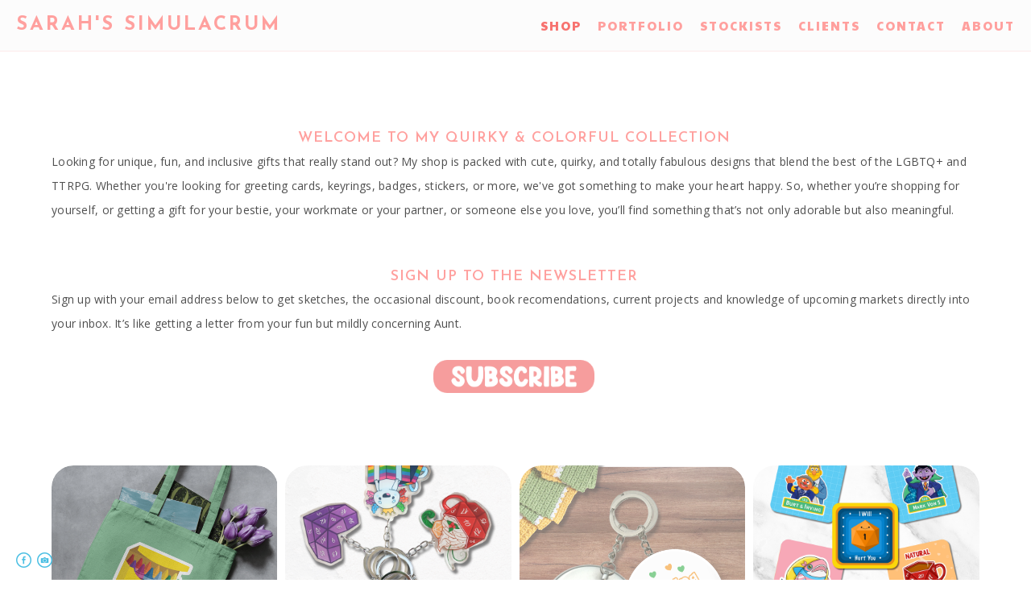

--- FILE ---
content_type: text/html; charset=UTF-8
request_url: https://www.sarahssimulacrum.com/simplyhealingwithjules/
body_size: 10284
content:
<!doctype html>
<html lang="en" site-body ng-controller="baseController" prefix="og: http://ogp.me/ns#">
<head>
        <title>Simply Healing with Jules</title>
    <base href="/">
    <meta charset="UTF-8">
    <meta http-equiv="X-UA-Compatible" content="IE=edge,chrome=1">
    <meta name="viewport" content="width=device-width, initial-scale=1">

    <link rel="manifest" href="/manifest.webmanifest">

	
    <meta name="keywords" content="sarahssimulacrum.com, Simply Healing with Jules, Queer Owned Business, LGBT, Greeting Cards, Small Gifts, Irish Owned, Female Run, shop local, shop small, Irish">
    <meta name="generator" content="sarahssimulacrum.com">
    <meta name="author" content="sarahssimulacrum.com">

    <meta itemprop="name" content="Simply Healing with Jules">
    <meta itemprop="url" content="https://www.sarahssimulacrum.com/simplyhealingwithjules/">

    <link rel="alternate" type="application/rss+xml" title="RSS Simply Healing with Jules" href="/extra/rss" />
    <!-- Open Graph data -->
    <meta property="og:title" name="title" content="Simply Healing with Jules">

	
    <meta property="og:site_name" content="Sarah&#039;s Simulacrum">
    <meta property="og:url" content="https://www.sarahssimulacrum.com/simplyhealingwithjules/">
    <meta property="og:type" content="website">

            <!--    This part will not change dynamically: except for Gallery image-->

    <meta property="og:image" content="https://dvqlxo2m2q99q.cloudfront.net/000_clients/1059534/page/survive-3ee385.png">
    <meta property="og:image:height" content="1080">
    <meta property="og:image:width" content="1080">

    
    <meta property="fb:app_id" content="291101395346738">

    <!-- Twitter Card data -->
    <meta name="twitter:url" content="https://www.sarahssimulacrum.com/simplyhealingwithjules/">
    <meta name="twitter:title" content="Simply Healing with Jules">

	
	<meta name="twitter:site" content="Sarah&#039;s Simulacrum">
    <meta name="twitter:creator" content="sarahssimulacrum.com">

    <link rel="dns-prefetch" href="https://cdn.portfolioboxdns.com">

    	
    <link rel="icon" href="https://dvqlxo2m2q99q.cloudfront.net/000_clients/1059534/file/sarah-sim-logo-5-eb4e58.png" type="image/png" />
    <link rel="shortcut icon" href="https://dvqlxo2m2q99q.cloudfront.net/000_clients/1059534/file/sarah-sim-logo-5-eb4e58.png" type="image/png" />

	<!-- sourcecss -->
<link rel="stylesheet" href="https://cdn.portfolioboxdns.com/pb3/application/_output/pb.out.front.ver.1764936980995.css" />
<!-- /sourcecss -->

    
			<script async src="https://www.googletagmanager.com/gtag/js?id=G-T3FRFPN6GM"></script>
			<script>
			  window.dataLayer = window.dataLayer || [];
			  function gtag(){dataLayer.push(arguments);}
			  gtag('js', new Date());
			  
			  gtag('config', 'G-T3FRFPN6GM');
			</script>
            

</head>
<body id="pb3-body" pb-style="siteBody.getStyles()" style="visibility: hidden;" ng-cloak class="{{siteBody.getClasses()}}" data-rightclick="{{site.EnableRightClick}}" data-imgshadow="{{site.ThumbDecorationHasShadow}}" data-imgradius="{{site.ThumbDecorationBorderRadius}}"  data-imgborder="{{site.ThumbDecorationBorderWidth}}">

<img ng-if="site.LogoDoUseFile == 1" ng-src="{{site.LogoFilePath}}" alt="" style="display:none;">

<pb-scrol-to-top></pb-scrol-to-top>

<div class="containerNgView" ng-view autoscroll="true" page-font-helper></div>

<div class="base" ng-cloak>
    <div ng-if="base.popup.show" class="popup">
        <div class="bg" ng-click="base.popup.close()"></div>
        <div class="content basePopup">
            <div ng-include="base.popup.view"></div>
        </div>
    </div>
</div>

<logout-front></logout-front>

<script src="https://cdn.portfolioboxdns.com/pb3/application/_output/3rd.out.front.ver.js"></script>

<!-- sourcejs -->
<script src="https://cdn.portfolioboxdns.com/pb3/application/_output/pb.out.front.ver.1764936980995.js"></script>
<!-- /sourcejs -->


<script>
    var isLoadedFromServer = true;
    var seeLiveMobApp = "";

    if(seeLiveMobApp == true || seeLiveMobApp == 1){
        if(pb.utils.isMobile() == true){
            pbAng.isMobileFront = seeLiveMobApp;
        }
    }
    var serverData = {
        siteJson : {"Guid":"18133E6UqwrVKkmD","Id":1059534,"Url":"sarahssimulacrum.com","IsUnpublished":0,"SecondaryUrl":null,"AccountType":1,"LanguageId":0,"IsSiteLocked":0,"MetaValidationTag":null,"CustomCss":"","CustomHeaderBottom":null,"CustomBodyBottom":"","MobileLogoText":"Sarah&#039;s Simulacrum","MobileMenuBoxColor":"#fafafa","MobileLogoDoUseFile":0,"MobileLogoFileName":"sarahs-sim-logo-square-063182.png","MobileLogoFileHeight":1800,"MobileLogoFileWidth":1800,"MobileLogoFileNameS3Id":0,"MobileLogoFilePath":"https:\/\/dvqlxo2m2q99q.cloudfront.net\/000_clients\/1059534\/file\/sarahs-sim-logo-square-063182.png","MobileLogoFontFamily":"'Josefin Sans', sans-serif","MobileLogoFontSize":"17px","MobileLogoFontVariant":600,"MobileLogoFontColor":"#000000","MobileMenuFontFamily":"'Paytone One', sans-serif","MobileMenuFontSize":"14px","MobileMenuFontVariant":"regular","MobileMenuFontColor":"#ffa09e","MobileMenuIconColor":"#ffa09e","SiteTitle":"Sarah&#039;s Simulacrum","SeoKeywords":"Queer Owned Business, LGBT, Greeting Cards, Small Gifts, Irish Owned, Female Run, shop local, shop small, Irish","SeoDescription":"Discover Sarah\u2019s Simulacrum, an Irish, female-run, queer-owned shop celebrating LGBT identity through art, imagery, and small gifts and greeting cards.","ShowSocialMediaLinks":1,"SocialButtonStyle":2,"SocialButtonColor":"#4bbfe3","SocialShowShareButtons":0,"SocialFacebookShareUrl":"https:\/\/www.facebook.com\/sarahssimulacrum\/","SocialFacebookUrl":"https:\/\/www.facebook.com\/sarahssimulacrum\/","SocialTwitterUrl":null,"SocialFlickrUrl":null,"SocialLinkedInUrl":null,"SocialGooglePlusUrl":null,"SocialPinterestUrl":null,"SocialInstagramUrl":"https:\/\/www.instagram.com\/sarahssimulacrum\/","SocialBlogUrl":null,"SocialFollowButton":0,"SocialFacebookPicFileName":"1059534rNFTGHcu.png","SocialHideLikeButton":1,"SocialFacebookPicFileNameS3Id":0,"SocialFacebookPicFilePath":"https:\/\/dvqlxo2m2q99q.cloudfront.net\/000_clients\/1059534\/file\/1059534rNFTGHcu.png","BgImagePosition":1,"BgUseImage":0,"BgColor":"#ffffff","BgFileName":null,"BgFileWidth":null,"BgFileHeight":null,"BgFileNameS3Id":null,"BgFilePath":null,"BgBoxColor":"#fafafa","LogoDoUseFile":0,"LogoText":"Sarah&#039;s simulacrum","LogoFileName":"sarahs-sim-logo-square-a70322.png","LogoFileHeight":1800,"LogoFileWidth":1800,"LogoFileNameS3Id":0,"LogoFilePath":"https:\/\/dvqlxo2m2q99q.cloudfront.net\/000_clients\/1059534\/file\/sarahs-sim-logo-square-a70322.png","LogoDisplayHeight":"91px","LogoFontFamily":"'Josefin Sans', sans-serif","LogoFontVariant":700,"LogoFontSize":"24px","LogoFontColor":"#ffa09e","LogoFontSpacing":"6px","LogoFontUpperCase":1,"ActiveMenuFontIsUnderline":0,"ActiveMenuFontIsItalic":0,"ActiveMenuFontIsBold":0,"ActiveMenuFontColor":"#f7726f","HoverMenuFontIsUnderline":1,"HoverMenuFontIsItalic":0,"HoverMenuFontIsBold":0,"HoverMenuBackgroundColor":"transparent","ActiveMenuBackgroundColor":"transparent","MenuFontFamily":"'Paytone One', sans-serif","MenuFontVariant":"regular","MenuFontSize":"15px","MenuFontColor":"#ffa09e","MenuFontColorHover":"#ffa09e","MenuBoxColor":"#fafafa","MenuBoxBorder":1,"MenuFontSpacing":"8px","MenuFontUpperCase":1,"H1FontFamily":"'Josefin Sans', sans-serif","H1FontVariant":700,"H1FontColor":"#ffa09e","H1FontSize":"22px","H1Spacing":"1px","H1UpperCase":1,"H2FontFamily":"'Josefin Sans', sans-serif","H2FontVariant":600,"H2FontColor":"#ffa09e","H2FontSize":"18px","H2Spacing":"1px","H2UpperCase":1,"H3FontFamily":"'Josefin Sans', sans-serif","H3FontVariant":600,"H3FontColor":"#ffa09e","H3FontSize":"14px","H3Spacing":"8px","H3UpperCase":0,"PFontFamily":"'Open Sans', sans-serif","PFontVariant":"regular","PFontColor":"#4f4f4f","PFontSize":"14px","PLineHeight":"30px","PLinkColor":"#ffa09e","PLinkColorHover":"#f7726f","PSpacing":"1px","PUpperCase":0,"ListFontFamily":"'Josefin Sans', sans-serif","ListFontVariant":700,"ListFontColor":"#4f4f4f","ListFontSize":"10px","ListSpacing":"7px","ListUpperCase":1,"ButtonColor":"#4f4f4f","ButtonHoverColor":"#778b91","ButtonTextColor":"#ffffff","SiteWidth":1,"ImageQuality":1,"DznLayoutGuid":5,"DsnLayoutViewFile":"top01","DsnLayoutTitle":"top01","DsnLayoutType":"wide","DsnMobileLayoutGuid":9,"DsnMobileLayoutViewFile":"mobilemenu09","DsnMobileLayoutTitle":"mobilemenu09","FaviconFileNameS3Id":0,"FaviconFileName":"sarah-sim-logo-5-eb4e58.png","FaviconFilePath":"https:\/\/dvqlxo2m2q99q.cloudfront.net\/000_clients\/1059534\/file\/sarah-sim-logo-5-eb4e58.png","ThumbDecorationBorderRadius":"27px","ThumbDecorationBorderWidth":"0px","ThumbDecorationBorderColor":"#000000","ThumbDecorationHasShadow":0,"MobileLogoDisplayHeight":"24px","IsFooterActive":1,"FooterContent":"","MenuIsInfoBoxActive":0,"MenuInfoBoxText":"","MenuImageFileName":null,"MenuImageFileNameS3Id":null,"MenuImageFilePath":null,"FontCss":"<link id='sitefonts' href='https:\/\/fonts.googleapis.com\/css?subset=latin,latin-ext,greek,cyrillic&family=Josefin+Sans:600%2C700|Open+Sans:regular|Paytone+One:regular' rel='stylesheet' type='text\/css'>","ShopSettings":{"Guid":"1059534cDvr7rbo","SiteId":1059534,"ShopName":"Sarah&#039;s Simulacrum","Email":"sarahbevan11@gmail.com","ResponseSubject":"Thank you for your order, you are helping to support a small Irish Business!","ResponseEmail":"Thank you for your order, I will ship it to you shortly and let you know exactly when I ship it.","ReceiptNote":null,"PaymentMethod":"stripe","InvoiceDueDays":30,"HasStripeUserData":1,"Address":"11 The Crescent, Mullen Park,","Zip":"W23 H5VH","City":"Maynooth, Co. Kildare","CountryCode":"IE","OrgNr":null,"PayPalEmail":"sarahbevan11@gmail.com","Currency":"EUR","ShippingInfo":"PRINT - STICKER - CARD - BADGE\nYour item will be hand-packed by me in my home office in Ireland and delivered to you by An Post.\n\nStandard turn-around is 2 - 5 Business Days, and then allow for delivery times based on your location.\n\nDOMESTIC DELIVERY:\nNext Working Day\n\nINTERNATIONAL DELIVERY\n3 - 7 Working Days\n\nCUSTOMISED PRONOUN BADGES, then please allow up to 5 working days for the badges to be created.TSHIRT ORDER:\nCreated and delivered by Neatoshop in the USA. Orders are packed on a first come, first serve basis by Neatoshop. Please allow a few days for this as they have a high turn over. \n\nDomestic Shipping Time:\nAfter your order is packed, you can expect to see it after up to 5 - 7 Business Days in Transit.\n\nTransit Time for Canada & International Orders:\nAfter your order is packed you can expect to see it in up to 3 to 4 weeks.","ReturnPolicy":"Buyers pay upfront and I ship the item out once the payment has reached my bank account.\nThe buyer has 30 days to return an item, from the shipping date and it must be returned on sellable condition. When I receive the returned piece I return the funds through paypal.","TermsConditions":"Certain countries may have much longer delivery window.\n\nDelivery times are subject to each Country's approach to Customs. Because the speed of customs clearance varies from country to country, we cannot give a definite time frame of delivery. If your package is stopped and inspected by customs, it may take a few weeks longer.\n\nInternational orders may be subject to custom duties and fees. Because these vary from country to country, we do not know how much they will be. You are responsible for any custom duties and fees.\nI gladly accept returns and exchanges if there was an issue with the item upon arrival. \n\nContact me within: 14 days of delivery\nDispatch items back within: 30 days of delivery\n\nBecause of the nature of these items, unless they arrive damaged or defective, I can't accept returns for:\nCustom or personalised orders\nDigital downloads","ShippingRegions":[{"Guid":"10595341kuHIPos","SiteId":1059534,"CountryCode":"IE","ShippingCost":3,"created_at":"2025-11-05 17:24:24","updated_at":"2025-11-05 17:24:24"},{"Guid":"10595343dyEw0NG","SiteId":1059534,"CountryCode":"CA","ShippingCost":6.5,"created_at":"2025-05-08 00:59:09","updated_at":"2025-05-08 00:59:09"},{"Guid":"1059534J9nqtdDk","SiteId":1059534,"CountryCode":"GB","ShippingCost":4,"created_at":"2023-12-12 20:25:04","updated_at":"2023-12-12 20:25:04"},{"Guid":"1059534L68w8PN1","SiteId":1059534,"CountryCode":"PL","ShippingCost":4.5,"created_at":"2025-05-08 01:01:10","updated_at":"2025-05-08 01:01:10"},{"Guid":"1059534o6tVsshV","SiteId":1059534,"CountryCode":"AU","ShippingCost":6.5,"created_at":"2025-05-08 00:59:09","updated_at":"2025-05-08 00:59:09"},{"Guid":"1059534skBx8mBJ","SiteId":1059534,"CountryCode":"CN","ShippingCost":12.5,"created_at":"2025-11-05 17:23:54","updated_at":"2025-11-05 17:23:54"},{"Guid":"1059534wJ5kS7Mg","SiteId":1059534,"CountryCode":"EU","ShippingCost":4.5,"created_at":"2025-05-08 00:58:38","updated_at":"2025-05-08 00:58:38"}],"TaxRegions":[]},"UserTranslatedText":{"Guid":"1059534OtapDnSD","SiteId":1059534,"Message":"Message","YourName":"Your Name","EnterTheLetters":"Enter The Letters","Send":"Send","ThankYou":"Thank You","Refresh":"Refresh","Follow":"Follow","Comment":"Comment","Share":"Share","CommentOnPage":"Comment On Page","ShareTheSite":"Share The Site","ShareThePage":"Share The Page","AddToCart":"Add To Cart","ItemWasAddedToTheCart":"Item Was Added To The Cart","Item":"Item","YourCart":"Your Cart","YourInfo":"Your Info","Quantity":"Quantity","Product":"Product","ItemInCart":"Item In Cart","BillingAddress":"Billing Address","ShippingAddress":"Shipping Address","OrderSummary":"Order Summary","ProceedToPay":"Proceed To Payment","Payment":"Payment","CardPayTitle":"Credit card information","PaypalPayTitle":"This shop uses paypal to process your payment","InvoicePayTitle":"This shop uses invoice to collect your payment","ProceedToPaypal":"Proceed to paypal to pay","ConfirmInvoice":"Confirm and receive invoice","NameOnCard":"Name on card","APrice":"A Price","Options":"Options","SelectYourCountry":"Select Your Country","Remove":"Remove","NetPrice":"Net Price","Vat":"Vat","ShippingCost":"Shipping Cost","TotalPrice":"Total Price","Name":"Name","Address":"Address","Zip":"Zip","City":"City","State":"State\/Province","Country":"Country","Email":"Email","Phone":"Phone","ShippingInfo":"Shipping Info","Checkout":"Checkout","Organization":"Organization","DescriptionOrder":"Description","InvoiceDate":"Invoice Date","ReceiptDate":"Receipt Date","AmountDue":"Amount Due","AmountPaid":"Amount Paid","ConfirmAndCheckout":"Confirm And Checkout","Back":"Back","Pay":"Pay","ClickToPay":"Click To Pay","AnErrorHasOccurred":"An Error Has Occurred","PleaseContactUs":"Please Contact Us","Receipt":"Receipt","Print":"Print","Date":"Date","OrderNr":"Order Number","PayedWith":"Paid With","Seller":"Seller","HereIsYourReceipt":"Here Is Your Receipt","AcceptTheTerms":"Accept The Terms","Unsubscribe":"Unsubscribe","ViewThisOnline":"View This Online","Price":"Price","SubTotal":"Subtotal","Tax":"Tax","OrderCompleteMessage":"Please download your receipt.","DownloadReceipt":"Download Receipt","ReturnTo":"Return to site","ItemPurchasedFrom":"items was purchased from","SameAs":"Same As","SoldOut":"SOLD OUT","ThisPageIsLocked":"This page is locked","Invoice":"Invoice","BillTo":"Bill to:","Ref":"Reference no.","DueDate":"Due date","Notes":"Notes:","CookieMessage":"We are using cookies to give you the best experience on our site. By continuing to use this website you are agreeing to the use of cookies.","CompleteOrder":"Thank you for your order!","Prev":"Previous","Next":"Next","Tags":"Tags","Description":"Description","Educations":"Education","Experiences":"Experience","Awards":"Awards","Exhibitions":"Exhibitions","Skills":"Skills","Interests":"Interests","Languages":"Languages","Contacts":"Contacts","Present":"Present","created_at":"2018-05-14 14:13:23","updated_at":"2018-05-14 14:13:23"},"GoogleAnalyticsSnippet":"\n\n  window.dataLayer = window.dataLayer || [];\n  function gtag(){dataLayer.push(arguments);}\n  gtag('js', new Date());\n\n  gtag('config', 'G-T3FRFPN6GM');\n\n","GoogleAnalyticsObjects":"{\"objType\":\"gtag\",\"account\":\"gtag('config', 'G-T3FRFPN6GM');\",\"code\":\"G-T3FRFPN6GM\"}","EnableRightClick":1,"EnableCookie":0,"EnableRSS":0,"SiteBGThumb":null,"ClubType":null,"ClubMemberAtSiteId":null,"ProfileImageFileName":null,"ProfileImageS3Id":null,"CoverImageFileName":null,"CoverImageS3Id":null,"ProfileImageFilePath":null,"CoverImageFilePath":null,"StandardBgImage":null,"NrOfProLikes":0,"NrOfFreeLikes":0,"NrOfLikes":0,"ClientCountryCode":"IE","HasRequestedSSLCert":3,"CertNextUpdateDate":1732133919,"IsFlickrWizardComplete":null,"FlickrNsId":null,"SignUpAccountType":null,"created_at":1526300003000},
        pageJson : {"Guid":"1059534TMJ3lwFx","PageTitle":"Simply Healing with Jules","Uri":"simplyhealingwithjules","IsStartPage":0,"IsFavorite":0,"IsUnPublished":0,"IsPasswordProtected":0,"SeoDescription":"","BlockContent":"<span id=\"VERIFY_1059534TMJ3lwFx_HASH\" class=\"DO_NOT_REMOVE_OR_COPY_AND_KEEP_IT_TOP ng-scope\" style=\"display:none;width:0;height:0;position:fixed;top:-10px;z-index:-10\"><\/span>\n<div class=\"row ng-scope\" id=\"JUQWIPXNZ\">\n<div class=\"column\" id=\"YUFCAHAHZ\">\n<div class=\"block\" id=\"ASIBNFYHE\">\n<div class=\"text tt2\" contenteditable=\"false\" style=\"position: relative;\"><h1 style=\"text-align:center\">Simply Healing With Jules<\/h1>\n\n<h1 style=\"text-align:center\">&nbsp;<\/h1>\n\n<p>From 2021 to early 2023,&nbsp;I had the opportunity to create content for <a href=\"https:\/\/simplyhealingwithjules.com\/\">Simply Healing with Jules<\/a> on their Instagram. Jules Alvarado is a trauma-informed therapist, who helps to teach and train; schools, companies, families and individuals how to regulate their emotions and provide safer spaces for people. This was&nbsp;amazing for me as our beliefs truly aligned and&nbsp;I got to help her promote her message of healing.&nbsp;These are some of my favourite pieces that I have created for her.&nbsp;<\/p>\n<\/div>\n<span class=\"movehandle\"><\/span><span class=\"confhandle\"><\/span>\n<\/div>\n<\/div>\n<\/div>\n\n","DescriptionPosition":1,"ListImageMargin":"10px","ListImageSize":0,"BgImage":null,"BgImageHeight":0,"BgImageWidth":0,"BgImagePosition":0,"BgImageS3LocationId":0,"PageBGThumb":null,"AddedToClubId":null,"DznTemplateGuid":59,"DsnTemplateType":"galleries","DsnTemplateSubGroup":"thumbs","DsnTemplatePartDirective":"part-gallery-thumb","DsnTemplateViewFile":"evenrows","DsnTemplateProperties":[{"type":"main-text-prop","position":"contentPanel"},{"type":"main-text-position-prop","position":"displaySettings","settings":{"enablePreStyle":0}},{"type":"gallery-prop","position":"contentPanel"},{"type":"image-size-prop","position":"displaySettings"},{"type":"image-margin-prop","position":"displaySettings"},{"type":"show-list-text-prop","position":"displaySettings"}],"DsnTemplateHasPicview":1,"DsnTemplateIsCustom":null,"DsnTemplateCustomTitle":null,"DsnTemplateCustomHtml":"","DsnTemplateCustomCss":"","DsnTemplateCustomJs":"","DznPicviewGuid":10,"DsnPicviewSettings":{"ShowTextPosition":1,"ShowEffect":1,"ShowTiming":1,"ShowPauseTiming":1},"DsnPicviewViewFile":"lightbox","DsnPicViewIsLinkable":0,"Picview":{"Fx":"fade","Timing":10000,"PauseTiming":1,"TextPosition":0,"BgSize":null},"DoShowGalleryItemListText":1,"FirstGalleryItemGuid":"pJnXkQOjBxNGdvto","GalleryItems":[{"Guid":"pJnXkQOjBxNGdvto","SiteId":1059534,"PageGuid":"1059534TMJ3lwFx","FileName":"survive-3ee385.png","S3LocationId":0,"VideoThumbUrl":null,"VideoUrl":null,"VideoItemGuid":null,"Height":1080,"Width":1080,"Idx":0,"ListText":"","TextContent":""},{"Guid":"GbgFyxM3eGYBadTa","SiteId":1059534,"PageGuid":"1059534TMJ3lwFx","FileName":"hold-space-443e30.png","S3LocationId":0,"VideoThumbUrl":null,"VideoUrl":null,"VideoItemGuid":null,"Height":1080,"Width":1080,"Idx":1,"ListText":"","TextContent":""},{"Guid":"eORMngy6YF9I1tnD","SiteId":1059534,"PageGuid":"1059534TMJ3lwFx","FileName":"ourselves-580d68.png","S3LocationId":0,"VideoThumbUrl":null,"VideoUrl":null,"VideoItemGuid":null,"Height":1080,"Width":1080,"Idx":2,"ListText":"","TextContent":""},{"Guid":"AxcAi1pbOJRRj0gt","SiteId":1059534,"PageGuid":"1059534TMJ3lwFx","FileName":"boundaries-056c3b.png","S3LocationId":0,"VideoThumbUrl":null,"VideoUrl":null,"VideoItemGuid":null,"Height":1080,"Width":1080,"Idx":3,"ListText":"","TextContent":""},{"Guid":"oDXcnuXNngOMldKz","SiteId":1059534,"PageGuid":"1059534TMJ3lwFx","FileName":"trust-5e2abf.png","S3LocationId":0,"VideoThumbUrl":null,"VideoUrl":null,"VideoItemGuid":null,"Height":1080,"Width":1080,"Idx":4,"ListText":"","TextContent":""},{"Guid":"rrXxCNc5YlMnlD1s","SiteId":1059534,"PageGuid":"1059534TMJ3lwFx","FileName":"we-bring-healing-f4b2f3.png","S3LocationId":0,"VideoThumbUrl":null,"VideoUrl":null,"VideoItemGuid":null,"Height":1080,"Width":1080,"Idx":5,"ListText":"","TextContent":""},{"Guid":"dUFb8rQDcDeVhA7L","SiteId":1059534,"PageGuid":"1059534TMJ3lwFx","FileName":"found-it-f9af37.png","S3LocationId":0,"VideoThumbUrl":null,"VideoUrl":null,"VideoItemGuid":null,"Height":1080,"Width":1080,"Idx":6,"ListText":"","TextContent":""},{"Guid":"AP2hH7RgZSeg7TOR","SiteId":1059534,"PageGuid":"1059534TMJ3lwFx","FileName":"divine-worth-ee2b77.png","S3LocationId":0,"VideoThumbUrl":null,"VideoUrl":null,"VideoItemGuid":null,"Height":1080,"Width":1080,"Idx":7,"ListText":"","TextContent":""},{"Guid":"ZytQ57BxD2sXMAle","SiteId":1059534,"PageGuid":"1059534TMJ3lwFx","FileName":"cannot-heal-580d68.png","S3LocationId":0,"VideoThumbUrl":null,"VideoUrl":null,"VideoItemGuid":null,"Height":1080,"Width":1080,"Idx":8,"ListText":"","TextContent":""},{"Guid":"wSSPIKCDRWiqn05g","SiteId":1059534,"PageGuid":"1059534TMJ3lwFx","FileName":"healing-613ba0.png","S3LocationId":0,"VideoThumbUrl":null,"VideoUrl":null,"VideoItemGuid":null,"Height":1080,"Width":1080,"Idx":9,"ListText":"","TextContent":""},{"Guid":"Cr6B9Nsb2pLphq6B","SiteId":1059534,"PageGuid":"1059534TMJ3lwFx","FileName":"release-1-f58c00.png","S3LocationId":0,"VideoThumbUrl":null,"VideoUrl":null,"VideoItemGuid":null,"Height":1080,"Width":1080,"Idx":10,"ListText":"","TextContent":""},{"Guid":"LwD7SZpgLk8iOwKx","SiteId":1059534,"PageGuid":"1059534TMJ3lwFx","FileName":"grace-a63975.png","S3LocationId":0,"VideoThumbUrl":null,"VideoUrl":null,"VideoItemGuid":null,"Height":1080,"Width":1080,"Idx":11,"ListText":"","TextContent":""},{"Guid":"BBVu0DctlnTErB6V","SiteId":1059534,"PageGuid":"1059534TMJ3lwFx","FileName":"respond-5e2abf.png","S3LocationId":0,"VideoThumbUrl":null,"VideoUrl":null,"VideoItemGuid":null,"Height":1080,"Width":1080,"Idx":12,"ListText":"","TextContent":""},{"Guid":"BOObC7eFw8t72IDg","SiteId":1059534,"PageGuid":"1059534TMJ3lwFx","FileName":"show-up-73e9ba.png","S3LocationId":0,"VideoThumbUrl":null,"VideoUrl":null,"VideoItemGuid":null,"Height":1080,"Width":1080,"Idx":13,"ListText":"","TextContent":""},{"Guid":"MtsfhRjfTuJcncXc","SiteId":1059534,"PageGuid":"1059534TMJ3lwFx","FileName":"flux-c9fc47.png","S3LocationId":0,"VideoThumbUrl":null,"VideoUrl":null,"VideoItemGuid":null,"Height":1080,"Width":1080,"Idx":14,"ListText":"","TextContent":""}],"Slideshow":{"Fx":null,"Timing":10000,"PauseTiming":0,"TextPosition":0,"BgSize":null},"AddedToExpo":0,"FontCss":"","CreatedAt":"2023-06-29 18:34:58"},
        menuJson : [{"Guid":"1059534xsjacD2Q","SiteId":1059534,"PageGuid":"10595341MxujJHi","Title":"SHOP","Url":"\/shop","Target":"_self","ListOrder":0,"ParentGuid":null,"created_at":"2025-02-10 16:20:05","updated_at":"2025-02-10 16:20:05","Children":[{"Guid":"1059534I2BkkSKs","SiteId":1059534,"PageGuid":"1059534GM6lX8wE","Title":"Tote Bags","Url":"\/totebags","Target":"_self","ListOrder":2,"ParentGuid":"1059534xsjacD2Q","created_at":"2025-12-09 20:09:56","updated_at":"2025-12-09 20:09:56","Children":[]},{"Guid":"1059534SG2E3Vt9","SiteId":1059534,"PageGuid":"1059534FsFkfxD0","Title":"Acrylic Keyrings","Url":"\/acrylickeyrings","Target":"_self","ListOrder":3,"ParentGuid":"1059534xsjacD2Q","created_at":"2025-02-10 16:20:35","updated_at":"2025-12-09 20:09:56","Children":[]},{"Guid":"1059534Rdwuzp6E","SiteId":1059534,"PageGuid":"105953487LknxOC","Title":"Coasters","Url":"\/coasters","Target":"_self","ListOrder":4,"ParentGuid":"1059534xsjacD2Q","created_at":"2025-02-10 16:20:35","updated_at":"2025-12-09 20:09:56","Children":[]},{"Guid":"1059534H6G7cKcH","SiteId":1059534,"PageGuid":"1059534X74YcWUz","Title":"Bookmarks","Url":"\/bookmarks","Target":"_self","ListOrder":5,"ParentGuid":"1059534xsjacD2Q","created_at":"2025-11-10 12:27:16","updated_at":"2025-12-09 20:09:56","Children":[]},{"Guid":"10595346MNrzaDj","SiteId":1059534,"PageGuid":"1059534yHxNwka7","Title":"Greeting Cards","Url":"\/greetingcards","Target":"_self","ListOrder":6,"ParentGuid":"1059534xsjacD2Q","created_at":"2025-02-10 16:20:35","updated_at":"2025-12-09 20:09:56","Children":[]},{"Guid":"1059534afbnvtFP","SiteId":1059534,"PageGuid":"1059534VBAM3VPh","Title":"Stickers","Url":"\/stickers","Target":"_self","ListOrder":7,"ParentGuid":"1059534xsjacD2Q","created_at":"2025-02-10 16:20:35","updated_at":"2025-12-09 20:09:57","Children":[]},{"Guid":"1059534ORehBvH7","SiteId":1059534,"PageGuid":"1059534t6ZOjsC8","Title":"Badges","Url":"\/badgepacks","Target":"_self","ListOrder":8,"ParentGuid":"1059534xsjacD2Q","created_at":"2025-02-10 16:20:35","updated_at":"2025-12-09 20:09:57","Children":[]},{"Guid":"1059534WarmSLnZ","SiteId":1059534,"PageGuid":"1059534HWKhU9sn","Title":"Prints","Url":"\/prints","Target":"_self","ListOrder":9,"ParentGuid":"1059534xsjacD2Q","created_at":"2025-02-10 16:20:05","updated_at":"2025-11-10 17:14:20","Children":[]},{"Guid":"1059534wbTJBMDi","SiteId":1059534,"PageGuid":"1059534xeInewg3","Title":"T-Shirts","Url":"\/t-shirts","Target":"_self","ListOrder":10,"ParentGuid":"1059534xsjacD2Q","created_at":"2025-02-10 16:20:35","updated_at":"2025-11-10 17:14:20","Children":[]}]},{"Guid":"1059534Mr2NytM6","SiteId":1059534,"PageGuid":"1059534OtlpQBUl","Title":"Portfolio","Url":"\/portfolio","Target":"_self","ListOrder":1,"ParentGuid":null,"created_at":"2025-02-10 16:21:35","updated_at":"2025-03-07 15:54:35","Children":[]},{"Guid":"1059534VQ8AQT1x","SiteId":1059534,"PageGuid":"10595347MXhNJMV","Title":"Stockists","Url":"\/stockists","Target":"_self","ListOrder":2,"ParentGuid":null,"created_at":"2025-03-07 15:03:09","updated_at":"2025-03-07 15:54:35","Children":[]},{"Guid":"1059534uoZ1qNvM","SiteId":1059534,"PageGuid":"1059534RsjBIiMa","Title":"Clients","Url":"\/clients","Target":"_self","ListOrder":3,"ParentGuid":null,"created_at":"2025-02-10 16:21:35","updated_at":"2025-03-07 15:54:35","Children":[{"Guid":"1059534VhXhG5Sz","SiteId":1059534,"PageGuid":"1059534qyr1Gumq","Title":"Straffan Tidy Towns","Url":"\/straffantidytownsheritagemap","Target":"_self","ListOrder":0,"ParentGuid":"1059534uoZ1qNvM","created_at":"2025-04-22 11:00:59","updated_at":"2025-04-22 11:13:59","Children":[]},{"Guid":"1059534VHQUfxh8","SiteId":1059534,"PageGuid":"1059534a51RE3VU","Title":"L&#039;art Du Chocolat","Url":"\/lartduchocolat","Target":"_self","ListOrder":1,"ParentGuid":"1059534uoZ1qNvM","created_at":"2025-02-10 16:22:05","updated_at":"2025-04-22 11:13:59","Children":[]},{"Guid":"1059534H6Qc2EZ9","SiteId":1059534,"PageGuid":"1059534TMJ3lwFx","Title":"Simply Healing with Jules","Url":"\/simplyhealingwithjules","Target":"_self","ListOrder":2,"ParentGuid":"1059534uoZ1qNvM","created_at":"2025-02-10 16:22:05","updated_at":"2025-04-22 11:13:59","Children":[]},{"Guid":"10595341qnTuNyB","SiteId":1059534,"PageGuid":"1059534gWbDNUs3","Title":"Alvarado Consulting Group","Url":"\/acg","Target":"_self","ListOrder":3,"ParentGuid":"1059534uoZ1qNvM","created_at":"2025-02-10 16:22:05","updated_at":"2025-04-22 11:13:59","Children":[]},{"Guid":"10595343PufJdda","SiteId":1059534,"PageGuid":"1059534idBm5URz","Title":"First Fortnight","Url":"\/firstfortnight","Target":"_self","ListOrder":4,"ParentGuid":"1059534uoZ1qNvM","created_at":"2025-02-10 16:22:05","updated_at":"2025-04-22 11:13:59","Children":[]}]},{"Guid":"1059534VExsgUf0","SiteId":1059534,"PageGuid":"1059534N7rhgRzZ","Title":"Contact","Url":"\/contact","Target":"_self","ListOrder":4,"ParentGuid":null,"created_at":"2025-02-10 16:22:35","updated_at":"2025-03-07 16:22:48","Children":[]},{"Guid":"1059534egAr8DLx","SiteId":1059534,"PageGuid":"10595349R6ETG0c","Title":"About","Url":"\/about","Target":"_self","ListOrder":5,"ParentGuid":null,"created_at":"2025-02-10 16:21:35","updated_at":"2025-03-07 16:22:48","Children":[]}],
        timestamp: 1769015196,
        resourceVer: 379,
        frontDictionaryJson: {"common":{"text404":"The page you are looking for does not exist!","noStartPage":"You don't have a start page","noStartPageText1":"Use any page as your start page or create a new page.","noStartPageText2":"How do I use an an existing page as my start page?","noStartPageText3":"- Click on PAGES (In the admin panel to the right)","noStartPageText4":"- Click on the page you want to have as your start page.","noStartPageText5":"- Toggle the Start page switch.","noStartPage2":"This website doesn't have any start page","loginAt":"Login at","toManage":"to manage the website.","toAddContent":"to add content.","noContent1":"Create your first page","noContent11":"Create your first page","noContent111":"Click on New Page","noContent2":"Click on <span>new page<\/span> to add your content to galleries, blogs, e-commerce and much more","noContent":"This website doesn't have any content","onlinePortfolioWebsite":"Online portfolio website","addToCartMessage":"The item has been added to your cart","iaccepthe":"I accept the","termsandconditions":"terms & conditions","andthe":"and the","returnpolicy":"return policy","admin":"Admin","back":"Back","edit":"Edit","appreciate":"Appreciate","portfolioboxLikes":"Portfoliobox Likes","like":"Like","youCanOnlyLikeOnce":"You can only like once","search":"Search","blog":"Blog","allow":"Allow","allowNecessary":"Allow Necessary","leaveWebsite":"Leave Website"},"monthName":{"january":"January","february":"February","march":"March","april":"April","may":"May","june":"June","july":"July","august":"August","september":"September","october":"October","november":"November","december":"December"}}    };

    var allowinfscroll = "false";
    allowinfscroll = (allowinfscroll == undefined) ? true : (allowinfscroll == 'true') ? true : false;

    var isAdmin = false;
    var addScroll = false;
    var expTimer = false;

    $('body').css({
        visibility: 'visible'
    });

    pb.initializer.start(serverData,isAdmin,function(){
        pbAng.App.start();
    });

    //add for custom JS
    var tempObj = {};
</script>

<script>
    window.pb_analytic = {
        ver: 3,
        s_id: (pb && pb.data && pb.data.site) ? pb.data.site.Id : 0,
        h_s_id: "1796242f996e9f28680714ebd969e947",
    }
</script>
<script defer src="https://cdn.portfolioboxdns.com/0000_static/app/analytics.min.js"></script>


<!--<script type="text/javascript" src="https://maps.google.com/maps/api/js?sensor=true"></script>-->


                    <script type="application/ld+json">
                    {
                        "@context": "https://schema.org/",
                        "@type": "WebSite",
                        "url": "https://www.sarahssimulacrum.com/simplyhealingwithjules",
                        "name": "Sarah&#039;s Simulacrum",
                        "author": {
                            "@type": "Person",
                            "name": "Sarah Bevan"
                        },
                        "description": "Discover Sarah’s Simulacrum, an Irish, female-run, queer-owned shop celebrating LGBT identity through art, imagery, and small gifts and greeting cards.",
                        "publisher": "Sarah&#039;s Simulacrum"
                    }
                    </script>
                
                        <script type="application/ld+json">
                        {
                            "@context": "https://schema.org/",
                            "@type": "CreativeWork",
                            "url": "https://www.sarahssimulacrum.com/simplyhealingwithjules",
                        "image":[
                                {
                                    "@type": "ImageObject",
                                    "image": "https://dvqlxo2m2q99q.cloudfront.net/000_clients/1059534/page/survive-3ee385.png",
                                    "contentUrl": "https://dvqlxo2m2q99q.cloudfront.net/000_clients/1059534/page/survive-3ee385.png",
                                    "description": "No Description",
                                    "name": "Simply Healing with Jules",
                                    "height": "1080",
                                    "width": "1080"
                                }
                                ,
                                {
                                    "@type": "ImageObject",
                                    "image": "https://dvqlxo2m2q99q.cloudfront.net/000_clients/1059534/page/hold-space-443e30.png",
                                    "contentUrl": "https://dvqlxo2m2q99q.cloudfront.net/000_clients/1059534/page/hold-space-443e30.png",
                                    "description": "No Description",
                                    "name": "Simply Healing with Jules",
                                    "height": "1080",
                                    "width": "1080"
                                }
                                ,
                                {
                                    "@type": "ImageObject",
                                    "image": "https://dvqlxo2m2q99q.cloudfront.net/000_clients/1059534/page/ourselves-580d68.png",
                                    "contentUrl": "https://dvqlxo2m2q99q.cloudfront.net/000_clients/1059534/page/ourselves-580d68.png",
                                    "description": "No Description",
                                    "name": "Simply Healing with Jules",
                                    "height": "1080",
                                    "width": "1080"
                                }
                                ,
                                {
                                    "@type": "ImageObject",
                                    "image": "https://dvqlxo2m2q99q.cloudfront.net/000_clients/1059534/page/boundaries-056c3b.png",
                                    "contentUrl": "https://dvqlxo2m2q99q.cloudfront.net/000_clients/1059534/page/boundaries-056c3b.png",
                                    "description": "No Description",
                                    "name": "Simply Healing with Jules",
                                    "height": "1080",
                                    "width": "1080"
                                }
                                ,
                                {
                                    "@type": "ImageObject",
                                    "image": "https://dvqlxo2m2q99q.cloudfront.net/000_clients/1059534/page/trust-5e2abf.png",
                                    "contentUrl": "https://dvqlxo2m2q99q.cloudfront.net/000_clients/1059534/page/trust-5e2abf.png",
                                    "description": "No Description",
                                    "name": "Simply Healing with Jules",
                                    "height": "1080",
                                    "width": "1080"
                                }
                                ,
                                {
                                    "@type": "ImageObject",
                                    "image": "https://dvqlxo2m2q99q.cloudfront.net/000_clients/1059534/page/we-bring-healing-f4b2f3.png",
                                    "contentUrl": "https://dvqlxo2m2q99q.cloudfront.net/000_clients/1059534/page/we-bring-healing-f4b2f3.png",
                                    "description": "No Description",
                                    "name": "Simply Healing with Jules",
                                    "height": "1080",
                                    "width": "1080"
                                }
                                ,
                                {
                                    "@type": "ImageObject",
                                    "image": "https://dvqlxo2m2q99q.cloudfront.net/000_clients/1059534/page/found-it-f9af37.png",
                                    "contentUrl": "https://dvqlxo2m2q99q.cloudfront.net/000_clients/1059534/page/found-it-f9af37.png",
                                    "description": "No Description",
                                    "name": "Simply Healing with Jules",
                                    "height": "1080",
                                    "width": "1080"
                                }
                                ,
                                {
                                    "@type": "ImageObject",
                                    "image": "https://dvqlxo2m2q99q.cloudfront.net/000_clients/1059534/page/divine-worth-ee2b77.png",
                                    "contentUrl": "https://dvqlxo2m2q99q.cloudfront.net/000_clients/1059534/page/divine-worth-ee2b77.png",
                                    "description": "No Description",
                                    "name": "Simply Healing with Jules",
                                    "height": "1080",
                                    "width": "1080"
                                }
                                ,
                                {
                                    "@type": "ImageObject",
                                    "image": "https://dvqlxo2m2q99q.cloudfront.net/000_clients/1059534/page/cannot-heal-580d68.png",
                                    "contentUrl": "https://dvqlxo2m2q99q.cloudfront.net/000_clients/1059534/page/cannot-heal-580d68.png",
                                    "description": "No Description",
                                    "name": "Simply Healing with Jules",
                                    "height": "1080",
                                    "width": "1080"
                                }
                                ,
                                {
                                    "@type": "ImageObject",
                                    "image": "https://dvqlxo2m2q99q.cloudfront.net/000_clients/1059534/page/healing-613ba0.png",
                                    "contentUrl": "https://dvqlxo2m2q99q.cloudfront.net/000_clients/1059534/page/healing-613ba0.png",
                                    "description": "No Description",
                                    "name": "Simply Healing with Jules",
                                    "height": "1080",
                                    "width": "1080"
                                }
                                ,
                                {
                                    "@type": "ImageObject",
                                    "image": "https://dvqlxo2m2q99q.cloudfront.net/000_clients/1059534/page/release-1-f58c00.png",
                                    "contentUrl": "https://dvqlxo2m2q99q.cloudfront.net/000_clients/1059534/page/release-1-f58c00.png",
                                    "description": "No Description",
                                    "name": "Simply Healing with Jules",
                                    "height": "1080",
                                    "width": "1080"
                                }
                                ,
                                {
                                    "@type": "ImageObject",
                                    "image": "https://dvqlxo2m2q99q.cloudfront.net/000_clients/1059534/page/grace-a63975.png",
                                    "contentUrl": "https://dvqlxo2m2q99q.cloudfront.net/000_clients/1059534/page/grace-a63975.png",
                                    "description": "No Description",
                                    "name": "Simply Healing with Jules",
                                    "height": "1080",
                                    "width": "1080"
                                }
                                ,
                                {
                                    "@type": "ImageObject",
                                    "image": "https://dvqlxo2m2q99q.cloudfront.net/000_clients/1059534/page/respond-5e2abf.png",
                                    "contentUrl": "https://dvqlxo2m2q99q.cloudfront.net/000_clients/1059534/page/respond-5e2abf.png",
                                    "description": "No Description",
                                    "name": "Simply Healing with Jules",
                                    "height": "1080",
                                    "width": "1080"
                                }
                                ,
                                {
                                    "@type": "ImageObject",
                                    "image": "https://dvqlxo2m2q99q.cloudfront.net/000_clients/1059534/page/show-up-73e9ba.png",
                                    "contentUrl": "https://dvqlxo2m2q99q.cloudfront.net/000_clients/1059534/page/show-up-73e9ba.png",
                                    "description": "No Description",
                                    "name": "Simply Healing with Jules",
                                    "height": "1080",
                                    "width": "1080"
                                }
                                ,
                                {
                                    "@type": "ImageObject",
                                    "image": "https://dvqlxo2m2q99q.cloudfront.net/000_clients/1059534/page/flux-c9fc47.png",
                                    "contentUrl": "https://dvqlxo2m2q99q.cloudfront.net/000_clients/1059534/page/flux-c9fc47.png",
                                    "description": "No Description",
                                    "name": "Simply Healing with Jules",
                                    "height": "1080",
                                    "width": "1080"
                                }
                                ]
                    }
                    </script>
                    
<script src="https://www.google.com/recaptcha/api.js?render=explicit" defer></script>

</body>
<return-to-mobile-app></return-to-mobile-app>
<public-cookie></public-cookie>
</html>